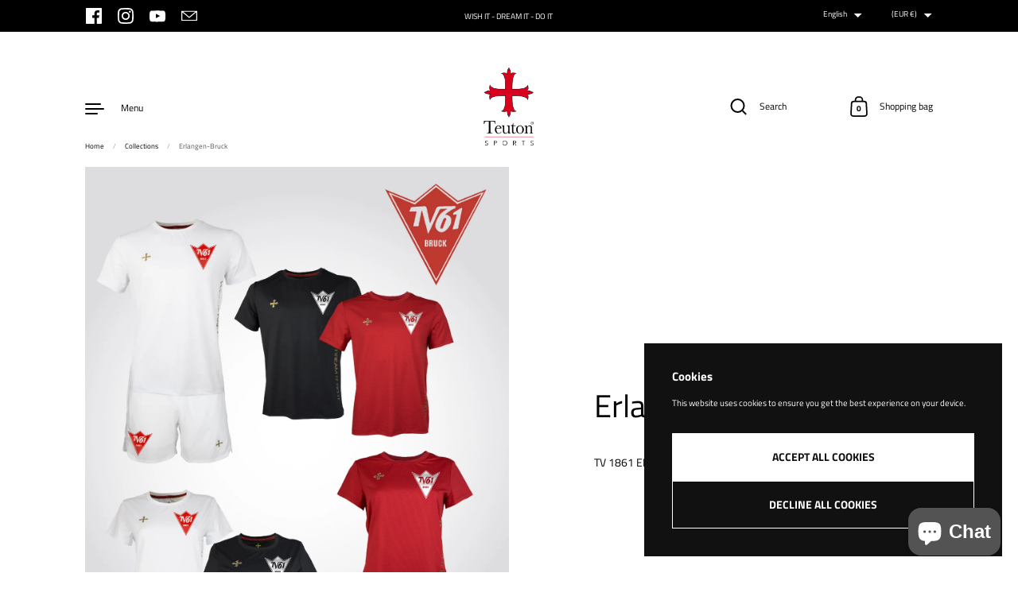

--- FILE ---
content_type: text/css
request_url: https://www.teutonsports.com/cdn/shop/t/11/assets/section-main-collection.css?v=183862943169828407201739371721
body_size: -334
content:
#section-collection-header{align-items:center}@media screen and (max-width: 1023px){#section-collection-header{flex-direction:column-reverse}}#section-collection-header .section-header__title:not(.with-extra-margin){margin-bottom:0}#section-collection-header .rte~#collection-filters{margin-top:2em}@media screen and (max-width: 1023px){.collection__image+.section-header .section-header__title{margin-bottom:1em!important}.collection__image+.section-header .collection__filters{margin-bottom:0}}#main-collection-product-grid:not([data-count="1"]) .collection--asymmetrical{margin-top:0}html[dir=rtl] #collection-filters-handle{padding-left:54px!important}html[dir=ltr] #collection-filters-handle{padding-right:54px!important}#collection-filters-handle .svg{width:32px!important}#collection-filters-handle svg{right:auto}html[dir=rtl] #collection-filters-handle svg{left:5px}html[dir=ltr] #collection-filters-handle svg{right:5px}@media screen and (max-width: 599px){#collection-filters-handle{transform:scale(.9);transform-origin:top left}}@media screen and (max-width: 1023px){.mount-collection .collection__image+.section-header .section-header__title.with-extra-margin+.rte{margin-bottom:1em}.mount-collection .collection__image+.section-header #collection-filters{margin-bottom:2em}}
/*# sourceMappingURL=/cdn/shop/t/11/assets/section-main-collection.css.map?v=183862943169828407201739371721 */


--- FILE ---
content_type: text/css
request_url: https://www.teutonsports.com/cdn/shop/t/11/assets/component-swatch.css?v=121205033082096577911739371720
body_size: -43
content:
.swatch-list{display:flex;align-items:start;flex-wrap:wrap;gap:.625rem}.facets__form--horizontal .swatch-list{display:grid;min-width:23.4375rem;grid-template-columns:repeat(4,25%);justify-content:center}.facets__form--horizontal .swatch-list li{width:auto}.swatch-list label.facet-checkbox{display:grid;grid-template-columns:100%;justify-items:center;gap:.625rem}.swatch-list--image-twocolumns{display:grid;grid-template-columns:1fr 1fr;gap:.625rem}.swatch-list__item{margin:0!important;position:relative;min-width:3.5rem;line-height:1;flex-shrink:0}.swatch-list__item:hover .swatch-list__item-image,.swatch-list__item:hover .swatch-list__item-color{border-color:var(--color-text)}.swatch-list__item .styled-checkbox{display:none!important}.swatch-list__item .styled-checkbox:checked+.swatch-list__item-color,.swatch-list__item .styled-checkbox:checked+.swatch-list__item--image-shape,.swatch-list__item .styled-checkbox:checked+.swatch-list__item-image{border-color:var(--color-text)}.swatch-list__item-image,.swatch-list__item-color{overflow:hidden;position:relative;border:1px solid rgba(var(--color-text-rgb),var(--color-borders-opacity));width:1.875rem;height:1.875rem}.swatch-list__item-image:after,.swatch-list__item-color:after{content:"";display:inline-block;padding-top:100%}.swatch-list__item-image img,.swatch-list__item-color img{position:absolute;top:50%;left:50%;transform:translate(-50%,-50%);min-width:100%;min-height:100%;max-width:120%;max-height:120%}.swatch-list__item--image{padding:0!important}.swatch-list--image-onecolumn .swatch-list__item--image:not(:last-child){margin-bottom:.9375rem!important}.swatch-list__item--image-shape{border:solid 1px rgba(var(--color-text-rgb),var(--color-borders-opacity));transition:all 175ms linear;position:absolute;top:0;left:0;width:100%;height:100%;display:inline-block}.swatch-list__item--image label{grid-template-columns:5rem auto;padding:.9375rem}.swatch-list__item--image label:hover .swatch-list__item--image-shape{border-color:var(--color-text)}.swatch-list--image-twocolumns .swatch-list__item--image label{display:grid;grid-template-columns:100%;justify-items:center;text-align:center;height:100%;margin:0;align-items:end;gap:.625rem}.swatch-list__item--image-active label{border-color:var(--color-text)}.swatch-list__item--image img{position:relative;max-width:5rem;width:100%;height:auto}.swatch-list--image-twocolumns .swatch-list__item--image img{align-self:end}.facets__item--swatch .swatch{border-radius:100%;width:1.875rem;height:1.875rem;overflow:hidden;position:relative;border-width:1px;border-style:solid;border-color:rgba(var(--color-text-rgb),var(--color-borders-opacity))}html[dir=rtl] .facets__item--swatch{right:.0625rem}html[dir=ltr] .facets__item--swatch{left:.0625rem}.facets__item--swatch input[type=checkbox]{position:absolute;opacity:0}.no-touchevents .facets__item--swatch input[type=checkbox]:hover+.swatch{border-color:var(--color-text)}.facets__item--swatch input[type=checkbox]:checked+.swatch{border-color:var(--color-text)}.facets__item input[type=checkbox]:focus-visible+span,.facets__item input[type=checkbox]:focus-visible+div{outline:1px solid var(--color-text)}
/*# sourceMappingURL=/cdn/shop/t/11/assets/component-swatch.css.map?v=121205033082096577911739371720 */


--- FILE ---
content_type: application/x-javascript; charset=utf-8
request_url: https://bundler.nice-team.net/app/shop/status/teutonsports.myshopify.com.js?1769077903
body_size: 62
content:
var bundler_settings_updated='1767974123';